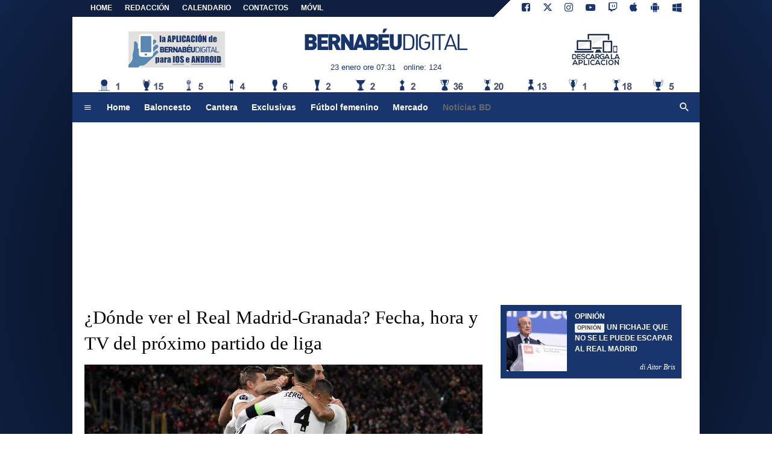

--- FILE ---
content_type: text/html; charset=UTF-8
request_url: https://www.bernabeudigital.com/noticias-bd/donde-ver-el-real-madrid-granada-fecha-hora-y-tv-del-proximo-partido-de-liga-259396
body_size: 17375
content:
<!DOCTYPE html>
<html lang="es">
	<head>
		<meta charset="UTF-8">
		<title>&iquest;D&oacute;nde ver el Real Madrid-Granada? Fecha, hora y TV del pr&oacute;ximo partido de liga</title>		<meta name="description" content="&amp;iexcl;LaLiga Santander no se detiene!

El Real Madrid tratar&amp;aacute; de dar continuidad a su buena racha de los &amp;uacute;ltimos.">
<meta name="twitter:card" content="summary_large_image">
<meta name="twitter:title" content="&iquest;D&oacute;nde ver el Real Madrid-Granada? Fecha, hora y TV del pr&oacute;ximo partido de liga">
<meta name="twitter:description" content="&amp;iexcl;LaLiga Santander no se detiene!

El Real Madrid tratar&amp;aacute; de dar continuidad a su buena racha de los &amp;uacute;ltimos partidos contra el Granada. Los blancos han logrado reengancharse a la...">
<meta name="twitter:site" content="@BernabeuDgt">
<meta name="twitter:creator" content="@BernabeuDgt">
<meta name="twitter:image" content="https://net-storage.tcccdn.com/storage/bernabeudigital.com/img_notizie/thumb3/87/87605e5604bf02eb75974e23bb92dfd4-99159-oooz0000.jpeg">
<meta property="og:site_name" content="Bernabéu Digital">
<meta property="og:title" content="&iquest;D&oacute;nde ver el Real Madrid-Granada? Fecha, hora y TV del pr&oacute;ximo partido de liga">
<meta property="og:type" content="article">
<meta property="og:url" content="https://www.bernabeudigital.com/noticias-bd/donde-ver-el-real-madrid-granada-fecha-hora-y-tv-del-proximo-partido-de-liga-259396">
<meta property="og:description" content="&amp;iexcl;LaLiga Santander no se detiene!

El Real Madrid tratar&amp;aacute; de dar continuidad a su buena racha de los &amp;uacute;ltimos partidos contra el Granada. Los blancos han logrado reengancharse a la...">
<meta property="og:image" content="https://net-storage.tcccdn.com/storage/bernabeudigital.com/img_notizie/thumb3/87/87605e5604bf02eb75974e23bb92dfd4-99159-oooz0000.jpeg">
<meta property="og:image:width" content="1200">
<meta property="og:image:height" content="674">
<meta name="robots" content="max-image-preview:large">
<meta name="language" content="es">
<meta name="theme-color" content="#18366f">
		<link rel="stylesheet" media="print" href="https://net-static.tcccdn.com/template/bernabeudigital.com/tmw/css/print.css"><link rel="amphtml" href="https://m.bernabeudigital.com/amp/noticias-bd/donde-ver-el-real-madrid-granada-fecha-hora-y-tv-del-proximo-partido-de-liga-259396"><link rel="alternate" media="only screen and (max-width: 640px)" href="https://m.bernabeudigital.com/noticias-bd/donde-ver-el-real-madrid-granada-fecha-hora-y-tv-del-proximo-partido-de-liga-259396/"><link rel="shortcut icon" sizes="144x144" href="https://net-static.tcccdn.com/template/bernabeudigital.com/img/favicon144.png"><link rel="shortcut icon" href="https://net-static.tcccdn.com/template/bernabeudigital.com/img/favicon.ico"><link rel="alternate" type="application/rss+xml" title="RSS" href="https://www.bernabeudigital.com/rss">		
<script type="application/ld+json">{"@context":"https://schema.org","@type":"NewsArticle","mainEntityOfPage":{"@type":"WebPage","@id":"https://www.bernabeudigital.com/noticias-bd/donde-ver-el-real-madrid-granada-fecha-hora-y-tv-del-proximo-partido-de-liga-259396"},"headline":"\u00bfD\u00f3nde ver el Real Madrid-Granada? Fecha, hora y TV del pr\u00f3ximo partido de liga","articleSection":"Noticias BD","description":"&iexcl;LaLiga Santander no se detiene!\r\n\r\nEl Real Madrid tratar&aacute; de dar continuidad a su buena racha de los &uacute;ltimos partidos contra el Granada. Los blancos han logrado reengancharse a la...","datePublished":"2020-12-21T11:40:36+01:00","dateModified":"2020-12-21T10:31:49+01:00","isAccessibleForFree":true,"author":{"@type":"Person","name":"Alejandro Alonso"},"publisher":{"@type":"Organization","name":"Bernab\u00e9u Digital","logo":{"@type":"ImageObject","url":"https://net-static.tcccdn.com/template/bernabeudigital.com/img/mobile-dark.svg"},"url":"https://www.bernabeudigital.com","sameAs":["https://www.facebook.com/pages/Bernab\u00e9u-Digital/186184288523285","https://twitter.com/BernabeuDgt"]},"image":{"@type":"ImageObject","url":"https://net-storage.tcccdn.com/storage/bernabeudigital.com/img_notizie/thumb3/87/87605e5604bf02eb75974e23bb92dfd4-99159-oooz0000.jpeg","width":"1200","height":"674"}}</script>
		<meta name="viewport" content="width=device-width,minimum-scale=1,initial-scale=1">
						<link rel="stylesheet" href="https://net-static.tcccdn.com/template/bernabeudigital.com/img-css-js/faf348df3ec1f48a90463441b1602ce5.css">
				
<!-- InMobi Choice. Consent Manager Tag v3.0 (for TCF 2.2) -->
<script async>
(function() {
	var host = window.location.hostname;
	var element = document.createElement('script');
	var firstScript = document.getElementsByTagName('script')[0];
	var url = 'https://cmp.inmobi.com' . concat('/choice/', 'zps7Pn88rZM7r', '/', host, '/choice.js?tag_version=V3');
	var uspTries = 0;
	var uspTriesLimit = 3;
	element.async = true;
	element.type = 'text/javascript';
	element.src = url;
	element.addEventListener('load', function(event) {
		window.dispatchEvent(new Event('inmobiLoaded'));
		});

	firstScript.parentNode.insertBefore(element, firstScript);

	function makeStub() {
		var TCF_LOCATOR_NAME = '__tcfapiLocator';
		var queue = [];
		var win = window;
		var cmpFrame;

		function addFrame() {
			var doc = win.document;
			var otherCMP = !!(win.frames[TCF_LOCATOR_NAME]);

			if (!otherCMP) {
				if (doc.body) {
					var iframe = doc.createElement('iframe');

					iframe.style.cssText = 'display:none';
					iframe.name = TCF_LOCATOR_NAME;
					doc.body.appendChild(iframe);
				} else {
					setTimeout(addFrame, 5);
				}
			}
			return !otherCMP;
		}

		function tcfAPIHandler() {
			var gdprApplies;
			var args = arguments;

			if (!args.length) {
				return queue;
			} else if (args[0] === 'setGdprApplies') {
				if (
					args.length > 3 &&
					args[2] === 2 &&
					typeof args[3] === 'boolean'
				) {
					gdprApplies = args[3];
					if (typeof args[2] === 'function') {
						args[2]('set', true);
					}
				}
			} else if (args[0] === 'ping') {
				var retr = {
					gdprApplies: gdprApplies,
					cmpLoaded: false,
					cmpStatus: 'stub'
				};

				if (typeof args[2] === 'function') {
					args[2](retr);
				}
			} else {
				if (args[0] === 'init' && typeof args[3] === 'object') {
					args[3] = Object.assign(args[3], { tag_version: 'V3' });
				}
				queue.push(args);
			}
		}

		function postMessageEventHandler(event) {
			var msgIsString = typeof event.data === 'string';
			var json = {};

			try {
				if (msgIsString) {
					json = JSON.parse(event.data);
				} else {
					json = event.data;
				}
			} catch (ignore) {}

			var payload = json.__tcfapiCall;

			if (payload) {
				window.__tcfapi(
					payload.command,
					payload.version,
					function(retValue, success) {
						var returnMsg = {
							__tcfapiReturn: {
								returnValue: retValue,
								success: success,
								callId: payload.callId
							}
						};
						if (msgIsString) {
							returnMsg = JSON.stringify(returnMsg);
						}
						if (event && event.source && event.source.postMessage) {
							event.source.postMessage(returnMsg, '*');
						}
					},
					payload.parameter
				);
			}
		}

		while (win) {
			try {
				if (win.frames[TCF_LOCATOR_NAME]) {
					cmpFrame = win;
					break;
				}
			} catch (ignore) {}

			if (win === window.top) {
				break;
			}
			win = win.parent;
		}
		if (!cmpFrame) {
			addFrame();
			win.__tcfapi = tcfAPIHandler;
			win.addEventListener('message', postMessageEventHandler, false);
		}
	};

	makeStub();

	function makeGppStub() {
		const CMP_ID = 10;
		const SUPPORTED_APIS = [
			'2:tcfeuv2',
			'6:uspv1',
			'7:usnatv1',
			'8:usca',
			'9:usvav1',
			'10:uscov1',
			'11:usutv1',
			'12:usctv1'
		];

		window.__gpp_addFrame = function (n) {
			if (!window.frames[n]) {
				if (document.body) {
					var i = document.createElement("iframe");
					i.style.cssText = "display:none";
					i.name = n;
					document.body.appendChild(i);
				} else {
					window.setTimeout(window.__gpp_addFrame, 10, n);
				}
			}
		};
		window.__gpp_stub = function () {
			var b = arguments;
			__gpp.queue = __gpp.queue || [];
			__gpp.events = __gpp.events || [];

			if (!b.length || (b.length == 1 && b[0] == "queue")) {
				return __gpp.queue;
			}

			if (b.length == 1 && b[0] == "events") {
				return __gpp.events;
			}

			var cmd = b[0];
			var clb = b.length > 1 ? b[1] : null;
			var par = b.length > 2 ? b[2] : null;
			if (cmd === "ping") {
				clb(
					{
						gppVersion: "1.1", // must be “Version.Subversion”, current: “1.1”
						cmpStatus: "stub", // possible values: stub, loading, loaded, error
						cmpDisplayStatus: "hidden", // possible values: hidden, visible, disabled
						signalStatus: "not ready", // possible values: not ready, ready
						supportedAPIs: SUPPORTED_APIS, // list of supported APIs
						cmpId: CMP_ID, // IAB assigned CMP ID, may be 0 during stub/loading
						sectionList: [],
						applicableSections: [-1],
						gppString: "",
						parsedSections: {},
					},
					true
				);
			} else if (cmd === "addEventListener") {
				if (!("lastId" in __gpp)) {
					__gpp.lastId = 0;
				}
				__gpp.lastId++;
				var lnr = __gpp.lastId;
				__gpp.events.push({
					id: lnr,
					callback: clb,
					parameter: par,
				});
				clb(
					{
						eventName: "listenerRegistered",
						listenerId: lnr, // Registered ID of the listener
						data: true, // positive signal
						pingData: {
							gppVersion: "1.1", // must be “Version.Subversion”, current: “1.1”
							cmpStatus: "stub", // possible values: stub, loading, loaded, error
							cmpDisplayStatus: "hidden", // possible values: hidden, visible, disabled
							signalStatus: "not ready", // possible values: not ready, ready
							supportedAPIs: SUPPORTED_APIS, // list of supported APIs
							cmpId: CMP_ID, // list of supported APIs
							sectionList: [],
							applicableSections: [-1],
							gppString: "",
							parsedSections: {},
						},
					},
					true
				);
			} else if (cmd === "removeEventListener") {
				var success = false;
				for (var i = 0; i < __gpp.events.length; i++) {
					if (__gpp.events[i].id == par) {
						__gpp.events.splice(i, 1);
						success = true;
						break;
					}
				}
				clb(
					{
						eventName: "listenerRemoved",
						listenerId: par, // Registered ID of the listener
						data: success, // status info
						pingData: {
							gppVersion: "1.1", // must be “Version.Subversion”, current: “1.1”
							cmpStatus: "stub", // possible values: stub, loading, loaded, error
							cmpDisplayStatus: "hidden", // possible values: hidden, visible, disabled
							signalStatus: "not ready", // possible values: not ready, ready
							supportedAPIs: SUPPORTED_APIS, // list of supported APIs
							cmpId: CMP_ID, // CMP ID
							sectionList: [],
							applicableSections: [-1],
							gppString: "",
							parsedSections: {},
						},
					},
					true
				);
			} else if (cmd === "hasSection") {
				clb(false, true);
			} else if (cmd === "getSection" || cmd === "getField") {
				clb(null, true);
			}
			//queue all other commands
			else {
				__gpp.queue.push([].slice.apply(b));
			}
		};
		window.__gpp_msghandler = function (event) {
			var msgIsString = typeof event.data === "string";
			try {
				var json = msgIsString ? JSON.parse(event.data) : event.data;
			} catch (e) {
				var json = null;
			}
			if (typeof json === "object" && json !== null && "__gppCall" in json) {
				var i = json.__gppCall;
				window.__gpp(
					i.command,
					function (retValue, success) {
						var returnMsg = {
							__gppReturn: {
								returnValue: retValue,
								success: success,
								callId: i.callId,
							},
						};
						event.source.postMessage(msgIsString ? JSON.stringify(returnMsg) : returnMsg, "*");
					},
					"parameter" in i ? i.parameter : null,
					"version" in i ? i.version : "1.1"
				);
			}
		};
		if (!("__gpp" in window) || typeof window.__gpp !== "function") {
			window.__gpp = window.__gpp_stub;
			window.addEventListener("message", window.__gpp_msghandler, false);
			window.__gpp_addFrame("__gppLocator");
		}
	};

	makeGppStub();

	var uspStubFunction = function() {
		var arg = arguments;
		if (typeof window.__uspapi !== uspStubFunction) {
			setTimeout(function() {
				if (typeof window.__uspapi !== 'undefined') {
					window.__uspapi.apply(window.__uspapi, arg);
				}
			}, 500);
		}
	};

	var checkIfUspIsReady = function() {
		uspTries++;
		if (window.__uspapi === uspStubFunction && uspTries < uspTriesLimit) {
			console.warn('USP is not accessible');
		} else {
			clearInterval(uspInterval);
		}
	};

	if (typeof window.__uspapi === 'undefined') {
		window.__uspapi = uspStubFunction;
		var uspInterval = setInterval(checkIfUspIsReady, 6000);
	}
})();
</script>
<!-- End InMobi Choice. Consent Manager Tag v3.0 (for TCF 2.2) -->

<script>

function addListener(element, type, callback)
{
	if (element.addEventListener) {
		element.addEventListener(type, callback);
	} else if (element.attachEvent) {
		element.attachEvent('on' + type, callback);
	}
}
var tcfGoogleConsent = "0";

addListener(window, "inmobiLoaded", () => {
	__tcfapi("addEventListener", 2, (tcData, success) => {
		if (success && tcData.gdprApplies) {
						if (tcData.eventStatus == "useractioncomplete" || tcData.eventStatus == "tcloaded") {
								if (
					Object.entries(tcData.purpose.consents).length > 0
					&& Object.values(tcData.purpose.consents)[0] === true
					&& typeof tcData.vendor.consents[755] !== "undefined"
					&& tcData.vendor.consents[755] === true
				) {
					tcfGoogleConsent = "1";
									} else {
					tcfGoogleConsent = "-1";
									}
			}
		}
	});
});
</script>
<!-- Da includere in ogni layout -->
<script>
function file_exists(url)
{
	var req = this.window.ActiveXObject ? new ActiveXObject("Microsoft.XMLHTTP") : new XMLHttpRequest();
	if (!req) {
		return false;
		throw new Error('XMLHttpRequest not supported');
	}
	req.open('GET', url, false);	/* HEAD è generalmente più veloce di GET con JavaScript */
	req.send(null);
	if (req.status == 200) return true;
	return false;
}

function getQueryParam(param)
{
	var result = window.location.search.match(new RegExp("(\\?|&)" + param + "(\\[\\])?=([^&]*)"));
	return result ? result[3] : false;
}

/* VIDEO Sky */
var videoSky = false;

/* Settaggio delle variabili */
var menunav     = 'noticias-bd';
var online    = '124';
var indirizzo = window.location.pathname.split('/');
var word        = '';
if (word=='') word = getQueryParam('word');
var platform  = 'desktop';
var asset_id  = 'read.259396';
var azione    = 'read';
var idsezione = '25';
var tccdate   = '23 enero ore 07:31';
var key       = '';
var key2      = '';
var checkUser = false;

/* Settaggio della searchbar (con titoletto) */
var searchbar = false;
if (indirizzo[1]!='' && word=='') searchbar = indirizzo[1].replace(/-/gi, " ").replace(/_/gi, " ").toUpperCase();
else if (azione=='search')
{
	searchbar = 'Búsqueda';
	if (word!=false && word!='') searchbar = searchbar + ' por ' + word.toUpperCase();
}
else if (azione=='contatti') searchbar = azione.toUpperCase();
indirizzo = indirizzo[1].replace("-", "");
if(word==false) word = '';

/* Settaggio della zona per banner Leonardo */
var zonaLeonardo = (azione=='index') ? 'home' : 'genr';
/* Settaggio della zona per banner Sole24Ore */
var zonaSole24Ore = (azione=='index') ? 'Homepage' : 'Altro';
if (indirizzo == 'scommesse') { zonaSole24Ore = 'Scommesse'; }

/* Inclusione del css personalizzato per key */
if (key!='')
{
	var cssKey1 = 'https://net-static.tcccdn.com/template/bernabeudigital.com/css/'+key+'.css';
	if (file_exists(cssKey1)!=false) document.write('<link rel="stylesheet" href="'+cssKey1+'">');
	else
	{
		var cssKey2 = 'https://net-static.tcccdn.com/template/bernabeudigital.com/css/'+key2+'.css';
		if(file_exists(cssKey2)!=false) document.write('<link rel="stylesheet" href="'+cssKey2+'">');
	}
}
</script>
<script src="https://net-static.tcccdn.com/template/bernabeudigital.com/tmw/img-css-js/207c3815ce31fc8565adaf1e96bbd589.js" async></script>

<script>

			var banner = {"300x250_1":[{"idbanner":"1","width":300,"height":250,"crop":"1","async":"0","uri":"","embed":"PHNjcmlwdCBzcmM9Ii8vc2VydmcxLm5ldC9vLmpzP3VpZD1hNmE5ZmYwZDBmMWU5ODBiM2NlYTA0ZmEiIHR5cGU9InRleHQvamF2YXNjcmlwdCI+PC9zY3JpcHQ+","img1":"","partenza":1768950000,"scadenza":-62169986996,"pagine":""}]};
			var now = Math.round(new Date().getTime() / 1000);
			var bannerok = new Object();
			for (var zona in banner)
			{
				bannerok[zona] = new Array();
				for (i=0; i < banner[zona].length; i++)
				{
					var ok = 1;
					if (banner[zona][i]['scadenza']>0  && banner[zona][i]['scadenza']<=now) ok = 0;
					if (banner[zona][i]['partenza']!=0 && banner[zona][i]['partenza']>now)  ok = 0;
					if (typeof azione !== 'undefined' && azione !== null) {
						if (banner[zona][i]['pagine'] == '!index' && azione == 'index') ok = 0;
						else if (banner[zona][i]['pagine'] == 'index' && azione != 'index') ok = 0;
					}

					if (ok == 1) bannerok[zona].push(banner[zona][i]);
				}

				bannerok[zona].sort(function() {return 0.5 - Math.random()});
			}
			banner = bannerok;
var banner_url   = 'https://net-storage.tcccdn.com';
var banner_path  = '/storage/bernabeudigital.com/banner/'
function asyncLoad()
{
}
if (window.addEventListener) window.addEventListener('load', asyncLoad, false);
else if (window.attachEvent) window.attachEvent('onload', asyncLoad);
else window.onload = asyncLoad;

function resizeStickyContainers() {
	var stickyFill = document.getElementsByClassName('sticky-fill');
	for (i = 0; i < stickyFill.length; ++i) stickyFill[i].style.height = null;
	for (i = 0; i < stickyFill.length; ++i)
	{
		var height = stickyFill[i].parentElement.offsetHeight-stickyFill[i].offsetTop;
		height = Math.max(height, stickyFill[i].offsetHeight);
		stickyFill[i].style.height = height+'px';
	}
}
document.addEventListener('DOMContentLoaded', resizeStickyContainers, false);

function popUp(URL, w, h, s, r)
{
	day = new Date();
	id = day.getTime();
	eval("page" + id + " = window.open(URL, '" + id + "', 'toolbar=0,scrollbars='+s+',location=0,statusbar=0,menubar=0,resizable='+r+',width='+w+',height='+h+',left = 100,top = 80');");
}

// layout_headjs
function utf8_decode(e){for(var n="",r=0;r<e.length;r++){var t=e.charCodeAt(r);t<128?n+=String.fromCharCode(t):(127<t&&t<2048?n+=String.fromCharCode(t>>6|192):(n+=String.fromCharCode(t>>12|224),n+=String.fromCharCode(t>>6&63|128)),n+=String.fromCharCode(63&t|128))}return n}function base64_decode(e){var n,r,t,i,a,o="",h=0;for(e=e.replace(/[^A-Za-z0-9\+\/\=]/g,"");h<e.length;)n=this._keyStr.indexOf(e.charAt(h++))<<2|(t=this._keyStr.indexOf(e.charAt(h++)))>>4,r=(15&t)<<4|(i=this._keyStr.indexOf(e.charAt(h++)))>>2,t=(3&i)<<6|(a=this._keyStr.indexOf(e.charAt(h++))),o+=String.fromCharCode(n),64!=i&&(o+=String.fromCharCode(r)),64!=a&&(o+=String.fromCharCode(t));return utf8_decode(o)}function getBannerJS(e,n){void 0!==banner[e]&&0!=banner[e].length&&(static=void 0!==window.banner_url?window.banner_url:"",bannerPath=void 0!==window.banner_path?window.banner_path:"",bannerSel=banner[e].pop(),"undefined"!=typeof bannerSel&&(style=-1==e.indexOf("side")?"overflow: hidden; height: "+bannerSel.height+"px;":"min-height: "+bannerSel.height+"px;",style=-1==e.indexOf("side")||250!=bannerSel.height&&280!=bannerSel.height?style:style+" max-height: 600px; overflow: hidden;",style=style+" width: "+bannerSel.width+"px; margin: auto;",htmlBanner=bannerSel.embed?base64_decode(bannerSel.embed):'<a target="_blank" href="'+bannerSel.uri+'"><img src="'+static+bannerPath+bannerSel.img1+'" width="'+bannerSel.width+'" height="'+bannerSel.height+'" alt="Banner '+e+'" border="0"></a>',htmlString='<div style="'+style+'">'+htmlBanner+"</div>",document.write(htmlString)))}function checkCookieFrequencyCap(e){for(var n=document.cookie.split(";"),r=0,t=new Date,i=0;i<n.length;i++){for(var a=n[i];" "==a.charAt(0);)a=a.substring(1);if(0==a.indexOf(e)){r=a.substring(e.length+1,a.length);break}}return r<t.getTime()}function setCookieFrequencyCap(e,n){var r=location.hostname.split(".").slice(1).join("."),t=new Date;return t.setTime(t.getTime()+60*n*1e3),document.cookie=e+"="+t.getTime()+"; expires="+t.toGMTString()+"; domain="+r+"; path=/",!0}_keyStr="ABCDEFGHIJKLMNOPQRSTUVWXYZabcdefghijklmnopqrstuvwxyz0123456789+/=";

function createClient()
{
	client = false;
	if (window.XMLHttpRequest) client = new XMLHttpRequest();
	else
	{
		if (window.ActiveXObject) client = new ActiveXObject("Microsoft.XMLHTTP");
		if (!client) client = new ActiveXObject("Msxml2.XMLHTTP");
	}
	return client;
}

function votaTMW(idpoll, id)
{
	client = createClient();
	client.onreadystatechange = function(){
		if (client.readyState == 4 && client.responseText!=null)
			document.getElementById('poll_handler_txt').innerHTML = client.responseText;
		if (client.readyState == 4 && client.status != 200)
			document.getElementById('poll_handler_txt').innerHTML = "Errore di sistema"; // azione conclusa ma pagina con errore
		
		if (client.readyState == 4) { clearTimeout(xmlHttpTimeout); document.getElementById('poll_handler_txt').style.display = 'block'; document.getElementById('poll_handler').style.display = 'none'; }
		if (client.readyState == 1) { document.getElementById('poll_handler').style.display = 'block'; document.getElementById('poll_handler_txt').style.display = 'none'; }
	};
	client.open("GET", "/?action=sondaggiosend&idsondaggio="+idpoll+"&idrisposta="+id);
	client.send();

	xmlHttpTimeout = setTimeout(function() { client.abort(); },5000);
}

function lazyImage(id)
{
	var imgs = document.getElementById(id);
	if (imgs!==undefined && imgs!==null)
	{
		var img = imgs.getElementsByTagName('IMG');
		if (img!==undefined && img!==null && img.length>0)
		{
			for (var i=0; i<img.length; i++)
			{
				var datasrc = img[i].getAttribute('data-src');
				if (datasrc!==undefined && datasrc!==null && datasrc!=='') img[i].src = datasrc;
			}
		}
	}	
}
</script>
		<script async src="https://pagead2.googlesyndication.com/pagead/js/adsbygoogle.js"></script>
			</head>
	<body class="sez25">
		<div id="tcc-offset"></div>
		<div id="fb-root"></div>
		<script async src="//pagead2.googlesyndication.com/pagead/js/adsbygoogle.js"></script>
		<!-- Global site tag (gtag.js) - Google Analytics -->
<script>
	window ['gtag_enable_tcf_support'] = true;  
</script>
<script async src="https://www.googletagmanager.com/gtag/js?id=UA-17570550-62"></script>
<script>
	window.dataLayer = window.dataLayer || [];
	function gtag(){dataLayer.push(arguments);}
	gtag('js', new Date());
	gtag('config', 'UA-17570550-62', {"asset_id": asset_id, "platform": platform});
//	if (azione == "search" && word != false && word != "") {
//		gtag("event", "search", {"search_term": word});
//	}
</script>
<!-- Global site tag (gtag.js) - Google Analytics -->
<script>
	window ['gtag_enable_tcf_support'] = true;  
</script>
<script async src="https://www.googletagmanager.com/gtag/js?id=G-Z19NCX40TS"></script>
<script>
	window.dataLayer = window.dataLayer || [];
	function gtag(){dataLayer.push(arguments);}
	gtag('js', new Date());
	gtag('config', 'G-Z19NCX40TS', {"asset_id": asset_id, "platform": platform});
//	if (azione == "search" && word != false && word != "") {
//		gtag("event", "search", {"search_term": word});
//	}
</script>
<div id="tcc-panel">
	<div class="left">
		<div>
			<span class="tcc-border">Menu</span>
			<a href="//www.bernabeudigital.com/noticias/">Noticias</a><a href="//www.bernabeudigital.com/opinion/">Opinión</a><a href="//www.bernabeudigital.com/cantera/">Cantera</a><a href="//www.bernabeudigital.com/exmadridistas/">Exmadridistas</a><a href="//www.bernabeudigital.com/baloncesto/">Baloncesto</a><a href="//www.bernabeudigital.com/revistas-de-prensa/">Revistas de prensa</a><a href="//www.bernabeudigital.com/mercado/">Mercado</a><a href="//www.bernabeudigital.com/primer-plano/">Primer Plano</a><a href="//www.bernabeudigital.com/exclusivas/">Exclusivas</a><a href="//www.bernabeudigital.com/sondeos/">Sondeos</a><a href="//www.bernabeudigital.com/rivales/">Rivales</a><a href="//www.bernabeudigital.com/portada/">Portada</a><a href="//www.bernabeudigital.com/el-corner-de-bd/">El Córner de BD</a><a href="//www.bernabeudigital.com/multimedia/">Multimedia</a><a href="//www.bernabeudigital.com/noticias-bd/">Noticias BD</a><a href="//www.bernabeudigital.com/futbol-femenino/">Fútbol femenino</a><a href="//www.bernabeudigital.com/video/">VIDEO</a><a href="//www.bernabeudigital.com/bd-rosa/">BD Rosa</a>			<br>
			<a href="/?action=page&id=8"   >REDACCIÓN</a>			<a href="/calendario_clasificacion/">Calendario</a>			<a href="/contactos/">Contactos</a>
			<a href="/mobile/">Móvil</a><br>
					</div>
	</div>
</div>		<script>var tccLoad = [];</script>
		<div id="content" class="inner centra">
			<div id="tcc-head" class="large center">
	<div class="bar">
		<div class="left upper"
			><a href="/">Home</a
			><a href="/?action=page&id=8"   >REDACCIÓN</a><a href="/calendario_clasificacion/" rel="nofollow">CALENDARIO</a><a href="/contactos/">CONTACTOS</a
			><a href="/mobile/">MÓVIL</a
			></div
		><div class="right upper"
			><a href="https://www.facebook.com/186184288523285" target="_blank" rel="nofollow" title="Facebook"><span class="tmw-font-icon facebook"></span></a><a href="https://www.twitter.com/BernabeuDgt" target="_blank" rel="nofollow" title="Twitter"><span class="tmw-font-icon twitter"></span></a><a href="https://www.instagram.com/bernabeu.digital" target="_blank" rel="nofollow" title="Instagram"><span class="tmw-font-icon instagram"></span></a><a href="https://www.youtube.com/channel/UC51IT4g8KCltBgrBU5acYow" target="_blank" rel="nofollow" title="Youtube"><span class="tmw-font-icon youtube"></span></a><a href="https://www.twitch.tv/bernabeudigital" target="_blank" rel="nofollow" title="Twitch"><span class="tmw-font-icon twitch"></span></a><a rel="nofollow" target="_blank" href="https://itunes.apple.com/it/app/bernabeu-digital-noticias/id883101377" title="Download app apple"><span class="tmw-font-icon apple"></span></a><a rel="nofollow" target="_blank" href="https://play.google.com/store/apps/details?id=com.tcc.android.bernabeu" title="Download app android"><span class="tmw-font-icon android"></span></a><a rel="nofollow" target="_blank" href="https://www.windowsphone.com/it-it/store/app/bernabeu-digital/f9b3771d-aaf8-4bfe-9305-24dc29ae6851" title="Download app windows"><span class="tmw-font-icon windows"></span></a></div>
	</div>
</div><div id="tcc-menu" class="large center">
	<div class="logo">
		<div class="manchette left"><div class="tcc-banner manchettes tcc-border-radius">
	<script>
	var manchettes = [
		'<div><a href="/mobile/" target="_blank" rel="nofollow"><img src="https://net-static.tcccdn.com/template/bernabeudigital.com/img/banner/160x60_mobile.png" alt="Bd Mobile"></a></div>',
		'<div><a href="/mobile/" target="_blank" rel="nofollow"><img src="https://net-static.tcccdn.com/template/bernabeudigital.com/img/banner/160x60_app.gif" alt="Bd APP"></a></div>',
	];
	var manchettesdx = manchettes; // nessuna personalizzazione
	var manchettessx = manchettes;

	var choice = manchettessx;

	var scriptTag = document.getElementsByTagName('script');
	scriptTag = scriptTag[scriptTag.length - 1];
	var parentTag = scriptTag.parentNode;
	var randKey = Math.floor(Math.random() * choice.length);
	parentTag.innerHTML = choice[randKey];
	</script>
</div></div
		><a href="/" id="border" class="center tmw">
			<div id="tcc-logo"><span class="alt">Últimas noticias del Real Madrid</span></div>
			<div id="tcc-date"></div></a
		><div class="manchette right"><div class="tcc-banner manchettes tcc-border-radius">
	<script>
	var manchettes = [
		'<div><a href="/mobile/" target="_blank" rel="nofollow"><img src="https://net-static.tcccdn.com/template/bernabeudigital.com/img/banner/160x60_mobile.png" alt="Bd Mobile"></a></div>',
		'<div><a href="/mobile/" target="_blank" rel="nofollow"><img src="https://net-static.tcccdn.com/template/bernabeudigital.com/img/banner/160x60_app.gif" alt="Bd APP"></a></div>',
	];
	var manchettesdx = manchettes; // nessuna personalizzazione
	var manchettessx = manchettes;

	var choice = manchettesdx;

	var scriptTag = document.getElementsByTagName('script');
	scriptTag = scriptTag[scriptTag.length - 1];
	var parentTag = scriptTag.parentNode;
	var randKey = Math.floor(Math.random() * choice.length);
	parentTag.innerHTML = choice[randKey];
	</script>
</div></div>	
	</div>
	<div id="bar-menu" class="bar-menu"
		><div class="left" aria-label="Menù" role="menu"
			><span id="panelMenu" class="tmw-font-icon menu tcc-link" title="Menù" role="menuitem" accesskey="m" tabindex="0"></span>
			<a href="/" class="menu_hp" role="menuitem">Home</a><a href="//www.bernabeudigital.com/baloncesto/" class="menu_baloncesto" role="menuitem">Baloncesto</a><a href="//www.bernabeudigital.com/cantera/" class="menu_cantera" role="menuitem">Cantera</a><a href="//www.bernabeudigital.com/exclusivas/" class="menu_exclusivas" role="menuitem">Exclusivas</a><a href="//www.bernabeudigital.com/futbol-femenino/" class="menu_futbol-femenino" role="menuitem">Fútbol femenino</a><a href="//www.bernabeudigital.com/mercado/" class="menu_mercado" role="menuitem">Mercado</a><a href="//www.bernabeudigital.com/noticias-bd/" class="menu_noticias-bd" role="menuitem">Noticias BD</a>			</div
		><div class="right search"><span id="search-icon" class="tmw-font-icon search tcc-link" title="Búsqueda" accesskey="s" tabindex="0"></span></div
	></div>
	<div id="bar-search" role="search" aria-label="Búsqueda">
		<form action="/busqueda/" method="get" name="form">
			<input name="word" placeholder="Búsqueda" id="wordsearchform" autocomplete="off" title="Búsqueda">
			<input type="submit" name="send" value="Búsqueda" title="Envíe" role="button">
		</form>
	</div>
</div>
<script>
var mv = document.getElementsByClassName('menu_'+menunav);
if (mv[0]!==undefined && mv[0]!==null) mv[0].className += " selected";

var panel  = document.getElementById('tcc-panel');
var menu   = document.getElementById('panelMenu');
var search = document.getElementById('search-icon');
var barsearch = document.getElementById('bar-search');

var openPanel = function() {
	// chiudo la ricerca (prima posizione)
	if (barsearch.style.display=='block')
	{
		var evObj = document.createEvent('MouseEvents');
	    evObj.initMouseEvent('click', true, true, window, 1, 12, 345, 7, 220, false, false, true, false, 0, null );
	    search.dispatchEvent(evObj);
	}
	
	this.parentNode.insertBefore(panel, this.nextSibling);
	var bar = document.getElementById('bar-menu');
	panel.style.left = Math.round(bar.offsetLeft)+'px';
	panel.style.display = (panel.style.display=='none' || panel.style.display=='') ? 'block' : 'none'; 
	menu.classList.toggle('menu');
	menu.classList.toggle('close');

	bar.classList.toggle('no-radius-bottom');
};
menu.addEventListener('click', openPanel, false);


var openBarsearch = function(){
	// chiudo il menu (prima posizione)
	if (panel.style.display=='block')
	{
		var evObj = document.createEvent('MouseEvents');
	    evObj.initMouseEvent('click', true, true, window, 1, 12, 345, 7, 220, false, false, true, false, 0, null );
	    menu.dispatchEvent(evObj);
	}
	barsearch.style.display = (barsearch.style.display=='' || barsearch.style.display=='none') ? 'block' : 'none';
	document.getElementById('wordsearchform').focus();

	search.classList.toggle('search');
	search.classList.toggle('close');
};
search.addEventListener('click', openBarsearch, false);

document.getElementById("wordsearchform").value = word;
if (azione=='searchform' && barsearch.style.display!='block')
{
	var evObj = document.createEvent('MouseEvents');
    evObj.initMouseEvent('click', true, true, window, 1, 12, 345, 7, 220, false, false, true, false, 0, null );
    search.dispatchEvent(evObj);
}

var date = document.getElementById('tcc-date');
if (date!=undefined) date.innerHTML = ''+tccdate;
if (online!='0') date.innerHTML += '<span class="mleft ecc_utenti_online">online: '+online+'</span>';
</script>
									<div class="center" style="height:270px; padding: 10px 0;"><div class="tcc-banner" style="width:970px; height: auto; min-height: 250px; padding: 0 0 10px 0;" id="div-masthead-top_lazy"><script>getBannerJS('970x250');</script>
</div></div>
<script>function addListener(element,type,callback){element.addEventListener?element.addEventListener(type,callback):element.attachEvent&&element.attachEvent("on"+type,callback)}function checkMastheadTop(){var mastheadTop=document.getElementById("div-masthead-top_lazy"),offsetHeight=mastheadTop.offsetHeight;0==ctrlTimerMasthead&&(ctrlTimerMasthead=1,setTimeout((function(){mastheadTop.setAttribute("style",stl),ctrlTimerMasthead=2}),5e3)),1==ctrlTimerMasthead&&(window.pageYOffset>offsetTop-10?mastheadTop.setAttribute("style","position: fixed; z-index: 9999; top: 0px; padding:35px; margin:0; background-color:#fff;"):window.pageYOffset<offsetTop-10&&mastheadTop.setAttribute("style",stl))}function loadOnScroll(e){for(ctrlTimerMasthead<2&&checkMastheadTop(),index=0;index<tccLoad.length;++index)windowHeight+window.pageYOffset+500>tccLoad[index].offset&&!1===tccLoad[index].loaded&&(tccLoad[index].function(),tccLoad[index].loaded=!0)}var ctrlTimerMasthead=0,stl=document.getElementById("div-masthead-top_lazy").getAttribute("style"),offsetTop=document.getElementById("div-masthead-top_lazy").offsetTop,windowHeight=window.innerHeight||document.documentElement.clientHeight;loadOnScroll(),addListener(window,"scroll",loadOnScroll),addListener(document,"DOMContentLoaded",checkMastheadTop);</script>
			<div id="tcc-body"><div id="tcc-read" class="home sticky-parent"><div class="sx"><div class="box pp" role="main">
		<div class="mbottom pre-0000FF"><h1 class="title serif">¿Dónde ver el Real Madrid-Granada? Fecha, hora y TV del próximo partido de liga</h1></div>
		<script>var skyContentPlayer = false;</script>
	<div class="thumb relative center"><img src="https://net-storage.tcccdn.com/storage/bernabeudigital.com/img_notizie/thumb3/87/87605e5604bf02eb75974e23bb92dfd4-99159-oooz0000.jpeg" alt="¿Dónde ver el Real Madrid-Granada? Fecha, hora y TV del próximo partido de liga"><span class="copyright absolute">Bernabeudigital.com</span></div>
	<div class="author"><div class="copy">&copy; foto de Insidefoto/Image Sport</div></div
	><div class="author right tcc-screen">
		<span id="button-read" class="share reading tcc-border-radius left tcc-link" title="ver lecturas" accesskey="r" tabindex="0">
	<span class="tmw-font-icon view mright"></span>
	<span id="txt_load" class="tmw-icon loading mright" style="display: none;"></span>
	<span id="button_read">ver lecturas</span>
	<span id="txt_read"></span>
</span>
<script>
var read = document.getElementById('button-read');
read.addEventListener('click', function(){ visualizza_letture('read', '259396') }, false);
</script>		<span class="share tcc-border-radius facebook center"><a href="javascript:popUp('https://www.facebook.com/sharer.php?u=https%253A%252F%252Fwww.bernabeudigital.com%252Fnoticias-bd%252Fdonde-ver-el-real-madrid-granada-fecha-hora-y-tv-del-proximo-partido-de-liga-259396', '700', '550', '1', '1')">condividi <span class="tmw-font-icon facebook tcc-small"></span></a></span>
<span class="share tcc-border-radius twitter center"><a href="javascript:popUp('https://twitter.com/share?url=https%253A%252F%252Fwww.bernabeudigital.com%252Fnoticias-bd%252Fdonde-ver-el-real-madrid-granada-fecha-hora-y-tv-del-proximo-partido-de-liga-259396', '700', '550', '1', '1')">tweet <span class="tmw-font-icon twitter tcc-small"></span></a></span>	</div>
	<div class="author mtop mbottom" style="width: 100%;">
		<div class="sez"><span class="upper">lunes 21 diciembre 2020, 11:40</span><span class="upper mleft">Noticias BD</span></div>
		de		<span id="contact" class="upper tcc-link" title="Estás en contacto con Alejandro Alonso"><a rel="nofollow" href="/contactos/?idutente=197">Alejandro Alonso</a> <span class="tmw-font-icon chat_bubble tcc-small"></span></span>		<a href="https://twitter.com/AleexAlonso_" title="Twitter AleexAlonso_" target="_blank" rel="nofollow" class="twitter upper mleft"><span class="tmw-font-icon twitter tcc-small"></span> @AleexAlonso_</a>			</div>
				<div class="text mbottom s25"><p><b>&iexcl;LaLiga Santander no se detiene!</b></p>

<p>El <b>Real Madrid </b>tratar&aacute; de dar continuidad a su buena racha de los &uacute;ltimos partidos contra el <b>Granada</b>. Los blancos han logrado reengancharse a la pelea por LaLiga gracias a sus triunfos ante <b>Sevilla, Atl&eacute;tico,&nbsp;Athletic y Eibar</b>,&nbsp;mientras que los andaluces llegan al choque empatados a puntos con el&nbsp;<b>FC Barcelona&nbsp;</b>y a tan solo cuatro de la <b>Champions&nbsp;</b>con un partido menos.</p>

<p><b>Fecha, hora y TV del partido</b></p>

<p>El encuentro se disputar&aacute; el pr&oacute;ximo <b>mi&eacute;rcoles&nbsp;23</b><b>&nbsp;de diciembre a las 19:45 (hora espa&ntilde;ola) en el estadio Alfredo Di St&eacute;fano.</b>&nbsp;Se podr&aacute; seguir a trav&eacute;s de&nbsp;<i>Movistar+ LaLiga&nbsp;</i>y, por supuesto, en el directo habitual de&nbsp;<b><i>Bernab&eacute;u Digital</i></b>.</p>
</div>
			<div class="links">
	<script>var embedVideoPlayer = (typeof embedVideoPlayer === 'undefined') ? false : embedVideoPlayer;</script>
		</div>
	</div>
<div class="read-bottom tcc-screen poll">
	<span class="tcc-badge upper">Pubblicità</span>
	<div class="primo-piano tcc-border-radius banner_300x250_read"><div style="margin:14px 10px 10px 10px;"><script>getBannerJS('300x250_read');</script>
</div></div>
	</div>
<div class="novis"><div class="tcc-screen"><div class="tcc-border clr solid upper">Noticias BD</div>
	<div class="end_read other"><div class="mbottom pre-FF9900"><a href="/noticias-bd/arsenal-y-chelsea-vienen-a-por-un-crack-del-real-madrid-son-90-millones-336822">
				<span class="thumb"><img src="https://net-storage.tcccdn.com/storage/bernabeudigital.com/img_notizie/thumb2/57/57bef9a64433afb1fb4b3e14078433b5-23904-oooz0000.jpeg" alt="Immagine news Noticias BD n.1" class="tcc-border-circle"></span>
				<span class="line-clamp-3"><span><span class="tcc-badge tcc-label tcc-border-radius sans-serif">Top News</span></span><span class="bold">Arsenal y Chelsea vienen a por un crack del Real Madrid: son 90 millones</span></span>
				</a><div class="tcc-clear"></div>
			</div><div class="mbottom pre-FF9900"><a href="/noticias-bd/ojo-desvelan-el-tapado-de-la-premier-league-en-el-radar-del-real-madrid-336823">
				<span class="thumb"><img src="https://net-storage.tcccdn.com/storage/bernabeudigital.com/img_notizie/thumb2/aa/aab60c9059dc5584f72047eec10457be-87464-oooz0000.jpeg" alt="Immagine news Noticias BD n.2" class="tcc-border-circle"></span>
				<span class="line-clamp-3"><span><span class="tcc-badge tcc-label tcc-border-radius sans-serif">Top News</span></span><span class="bold">Ojo: desvelan el tapado de la Premier League en el radar del Real Madrid</span></span>
				</a><div class="tcc-clear"></div>
			</div></div><div class="end_read other"><div class="mbottom pre-FF9900"><a href="/noticias-bd/salen-a-la-luz-los-pagos-del-caso-negreira-acuerdo-del-real-madrid-con-un-central-336802">
				<span class="thumb"><img src="https://net-storage.tcccdn.com/storage/bernabeudigital.com/img_notizie/thumb2/7c/7cbec809b1b5fa7cad7aed773e16b506-51070-oooz0000.jpeg" alt="Immagine news Noticias BD n.3" class="tcc-border-circle"></span>
				<span class="line-clamp-3"><span><span class="tcc-badge tcc-label tcc-border-radius sans-serif">Top News</span></span><span class="bold">Salen a la luz los pagos del Caso Negreira, acuerdo del Real Madrid con un central...</span></span>
				</a><div class="tcc-clear"></div>
			</div><div class="mbottom pre-FF9900"><a href="/noticias-bd/operacion-cerrada-sera-nuevo-jugador-del-real-madrid-336779">
				<span class="thumb"><img src="https://net-storage.tcccdn.com/storage/bernabeudigital.com/img_notizie/thumb2/7d/7db2ff9556f7f3439de7928445e241f6-47634-344o858o1058o1572z0ef8.jpeg" alt="Immagine news Noticias BD n.4" class="tcc-border-circle"></span>
				<span class="line-clamp-3"><span><span class="tcc-badge tcc-label tcc-border-radius sans-serif">Top News</span></span><span class="bold">Operación cerrada: será nuevo jugador del Real Madrid</span></span>
				</a><div class="tcc-clear"></div>
			</div></div><div class="end_read other"><div class="mbottom pre-FF9900"><a href="/noticias-bd/una-operacion-galactica-en-el-mercado-de-fichajes-un-adios-en-el-real-madrid-336771">
				<span class="thumb"><img src="https://net-storage.tcccdn.com/storage/bernabeudigital.com/img_notizie/thumb2/7c/7cbec809b1b5fa7cad7aed773e16b506-51070-343o186o1067o910z09ca.jpeg" alt="Immagine news Noticias BD n.5" class="tcc-border-circle"></span>
				<span class="line-clamp-3"><span><span class="tcc-badge tcc-label tcc-border-radius sans-serif">Top News</span></span><span class="bold">Una operación galáctica en el mercado de fichajes, un adiós en el Real Madrid...</span></span>
				</a><div class="tcc-clear"></div>
			</div><div class="mbottom pre-0000FF"><a href="/noticias-bd/descarga-la-app-de-bernabeu-digital-gratis-toda-la-actualidad-del-real-madrid-en-tu-bolsillo-265804">
				<span class="thumb"><img src="https://net-storage.tcccdn.com/storage/bernabeudigital.com/img_notizie/thumb2/34/3453c9b79bb1e635ea9cbea77b2fd14f-51889-oooz0000.jpeg" alt="Immagine news Noticias BD n.6" class="tcc-border-circle"></span>
				<span class="line-clamp-3"><span class="bold">Descarga la app de BERNABÉU DIGITAL gratis: ¡toda la actualidad del Real Madrid en tu bolsillo!</span></span>
				</a><div class="tcc-clear"></div>
			</div></div><div class="end_read other"><div class="mbottom pre-0000FF"><a href="/noticias-bd/sigue-bernabeu-digital-en-instagram-facebook-y-x-para-comentar-toda-la-actualidad-del-real-madrid-265808">
				<span class="thumb"><img src="https://net-storage.tcccdn.com/storage/bernabeudigital.com/img_notizie/thumb2/12/12a98f736376cacdf21032c0bfcb197e-80913-oooz0000.jpeg" alt="Immagine news Noticias BD n.7" class="tcc-border-circle"></span>
				<span class="line-clamp-3"><span class="bold">Sigue BERNABÉU DIGITAL en Instagram, Facebook y X para comentar toda la actualidad del Real Madrid</span></span>
				</a><div class="tcc-clear"></div>
			</div><div class="mbottom pre-FF9900"><a href="/noticias-bd/el-real-madrid-acelera-el-fichaje-de-un-campeon-del-mundo-336783">
				<span class="thumb"><img src="https://net-storage.tcccdn.com/storage/bernabeudigital.com/img_notizie/thumb2/bb/bb40051e88c6f543a459fc1bae504ade-43994-oooz0000.jpeg" alt="Immagine news Noticias BD n.8" class="tcc-border-circle"></span>
				<span class="line-clamp-3"><span><span class="tcc-badge tcc-label tcc-border-radius sans-serif">Top News</span></span><span class="bold">El Real Madrid acelera el fichaje de un campeón del mundo</span></span>
				</a><div class="tcc-clear"></div>
			</div></div><div class="end_read other"></div></div></div></div><div class="dx"><div class="sticky-container">
		<div class="sticky-item">
							<div class="box small dxbeditoriale"><a href="/opinion/un-fichaje-que-no-se-le-puede-escapar-al-real-madrid-336886">
						<span class="thumb center"><img src="https://net-storage.tcccdn.com/storage/bernabeudigital.com/img_notizie/thumb2/18/18a622b8cf021d8d2cfbfcc91a2c1b70-78199-oooz0000.jpeg" alt="Un fichaje que no se le puede escapar al Real Madrid"></span>
						<span class="text bold upper">Opinión</span>
						<span class="text bold upper line-clamp-3"><span><span class="tcc-badge tcc-label tcc-border-radius sans-serif">Opinión</span></span>Un fichaje que no se le puede escapar al Real Madrid</span>
						<span class="text serif italic mtop right">di Aitor Bris </span>
					</a></div>
					<div class="tcc-clear"></div>
					<div class="mtop"><script>getBannerJS('300x250_1');</script>
</div>
		<div class="tcc-border solid clrtr upper">Más leidas</div>
		<div class="topread step5 bottom"><div class="box"><a href="/noticias/donde-ver-el-villarreal-real-madrid-fecha-hora-y-tv-del-proximo-partido-de-liga-336785">
					<span class="top"><span>1</span></span>
					<span class="line-clamp-3">¿Dónde ver el Villarreal - Real Madrid? Fecha, hora y TV del próximo partido de Liga</span>
				</a></div><div class="box"><a href="/noticias/el-inesperado-relevo-que-planea-florentino-en-el-banquillo-del-real-madrid-336879">
					<span class="top"><span>2</span></span>
					<span class="line-clamp-3">El inesperado relevo que planea Florentino en el banquillo del Real Madrid</span>
				</a></div><div class="box"><a href="/noticias/maldini-dispara-con-bala-contra-una-pieza-clave-del-real-madrid-no-me-convence-336870">
					<span class="top"><span>3</span></span>
					<span class="line-clamp-3">Maldini dispara con bala contra una pieza clave del Real Madrid: "No me convence"</span>
				</a></div><div class="box"><a href="/noticias/el-real-madrid-respira-alexander-arnold-ya-tiene-fecha-de-regreso-336876">
					<span class="top"><span>4</span></span>
					<span class="line-clamp-3">El Real Madrid respira: Alexander-Arnold ya tiene fecha de regreso</span>
				</a></div><div class="box"><a href="/noticias/cambio-radical-en-el-real-madrid-un-giro-que-lo-salva-del-caos-336894">
					<span class="top"><span>5</span></span>
					<span class="line-clamp-3">Cambio radical en el Real Madrid: un giro que lo salva del caos</span>
				</a></div></div>		<div class="mtop"><div style="text-align: center; margin: auto; width: 300px; height: 250px;">
<ins
class="adsbygoogle"
style="display: inline-block; width: 300px; height: 250px;"
data-ad-client="pub-1849572464300268"
data-ad-channel="6536199145"
data-ad-format="300x250_as"
data-ad-type="text_image"
></ins>
<script>
(adsbygoogle = window.adsbygoogle || []).push({}); 
</script>
</div>
</div>
		<div class="app tcc-border-radius center mtop mbottom">
		<a href="/mobile/" title="APP"><img src="https://net-static.tcccdn.com/template/bernabeudigital.com/img/favicon144.png" alt="icona APP" class="tcc-border-radius" style="height:38px; margin-right:0.5em; vertical-align:middle;"></a><a rel="nofollow" target="_blank" href="https://itunes.apple.com/it/app/bernabeu-digital-noticias/id883101377" title="Download app apple"><span class="tmw-font-icon apple tcc-big"></span></a><a rel="nofollow" target="_blank" href="https://play.google.com/store/apps/details?id=com.tcc.android.bernabeu" title="Download app android"><span class="tmw-font-icon android tcc-big"></span></a><a rel="nofollow" target="_blank" href="https://www.windowsphone.com/it-it/store/app/bernabeu-digital/f9b3771d-aaf8-4bfe-9305-24dc29ae6851" title="Download app windows"><span class="tmw-font-icon windows tcc-big"></span></a></div>		<div class="tcc-clear mbottom"></div>
	</div>
</div>
</div></div><div class="tcc-banner" style="width: 970px; height: auto; min-height: 250px; padding: 0 0 10px 0;" id="div-masthead-bottom_a"><script>getBannerJS('970x250_bottom_a');</script>
</div>

<div id="img_a_lazy"><div class="bottom four mtop bb3 corsivi"><div class="box bottomb bb3"><a href="/opinion/el-fc-barcelona-debe-descender-de-inmediato-a-segunda-division-336835"><span class="tcc-border upper clr">Aitor Bris </span><span class="thumb big center"><img src="[data-uri]" data-src="https://net-storage.tcccdn.com/storage/bernabeudigital.com/img_notizie/thumb3/9c/9cb411bbd5cbe875ab1f699595dea260-26027-oooz0000.jpeg" alt="Immagine strip Opinión n.1"></span><span class="bold big"><span class="line-clamp-5"><span><span class="tcc-badge tcc-label tcc-border-radius sans-serif">Opinión</span></span>El FC Barcelona debe descender de inmediato a Segunda División</span></span></a></div><div class="box bottomb bb3"><a href="/opinion/arbeloa-ha-cometido-un-gran-error-en-su-primera-semana-como-entrenador-336756"><span class="tcc-border upper clr">Aitor Bris </span><span class="thumb big center"><img src="[data-uri]" data-src="https://net-storage.tcccdn.com/storage/bernabeudigital.com/img_notizie/thumb3/83/839676500df24c700ecf4e4c574189fe-44296-oooz0000.jpeg" alt="Immagine strip Opinión n.2"></span><span class="bold big"><span class="line-clamp-5"><span><span class="tcc-badge tcc-label tcc-border-radius sans-serif">Opinión</span></span>Arbeloa ha cometido un gran error en su primera semana como entrenador</span></span></a></div><div class="box bottomb bb3"><a href="/opinion/la-salida-de-vinicius-del-real-madrid-esta-mas-que-cerrada-336710"><span class="tcc-border upper clr">Aitor Bris </span><span class="thumb big center"><img src="[data-uri]" data-src="https://net-storage.tcccdn.com/storage/bernabeudigital.com/img_notizie/thumb3/02/02b103273a35d048d8d56e17af42bcb7-92692-oooz0000.jpeg" alt="Immagine strip Opinión n.3"></span><span class="bold big"><span class="line-clamp-5"><span><span class="tcc-badge tcc-label tcc-border-radius sans-serif">Opinión</span></span>La salida de Vinicius del Real Madrid está más que cerrada</span></span></a></div><div class="box bottomb bb3"><a href="/opinion/lo-facil-es-quitar-a-gonzalo-336642"><span class="tcc-border upper clr">Jesús Sanz del Castillo</span><span class="thumb big center"><img src="[data-uri]" data-src="https://net-storage.tcccdn.com/storage/bernabeudigital.com/img_notizie/thumb3/7b/7b094921cfe51be2aac40160cc271efb-52644-319o127o1097o906z0991.jpeg" alt="Immagine strip Opinión n.4"></span><span class="bold big"><span class="line-clamp-5"><span><span class="tcc-badge tcc-label tcc-border-radius sans-serif">Opinión</span></span>Lo fácil es quitar a Gonzalo</span></span></a></div><div class="box bottomb bb3"><a href="/opinion/real-madrid-jugadores-y-aficion-unidos-por-un-bochorno-de-epoca-336632"><span class="tcc-border upper clr">Diego Rivero Mosqueda</span><span class="thumb big center"><img src="[data-uri]" data-src="https://net-storage.tcccdn.com/storage/bernabeudigital.com/img_notizie/thumb3/d9/d9630d1c26549444a653b5338fc91540-44055-oooz0000.jpeg" alt="Immagine strip Opinión n.5"></span><span class="bold big"><span class="line-clamp-5"><span><span class="tcc-badge tcc-label tcc-border-radius sans-serif">Opinión</span></span>Real Madrid, jugadores y afición unidos por un bochorno de época</span></span></a></div><div class="box bottomb bb3"><a href="/opinion/mbappe-y-guler-salvan-la-papeleta-las-notas-del-real-madrid-2-0-levante-336611"><span class="tcc-border upper clr">Javier Rubiano</span><span class="thumb big center"><img src="[data-uri]" data-src="https://net-storage.tcccdn.com/storage/bernabeudigital.com/img_notizie/thumb3/aa/aa821a6270cedfc9ef384de415e529f9-59573-oooz0000.jpeg" alt="Immagine strip Opinión n.6"></span><span class="bold big"><span class="line-clamp-5"><span><span class="tcc-badge tcc-label tcc-border-radius sans-serif">Opinión</span></span>Mbappé y Güler salvan la papeleta: las notas del Real Madrid 2-0 Levante</span></span></a></div><div class="box bottomb bb3"><a href="/opinion/el-real-madrid-necesita-cerrar-su-fichaje-de-manera-muy-urgente-336516"><span class="tcc-border upper clr">Aitor Bris </span><span class="thumb big center"><img src="[data-uri]" data-src="https://net-storage.tcccdn.com/storage/bernabeudigital.com/img_notizie/thumb3/3d/3d5f899d141d77147fd26213a5e5ab8b-23444-oooz0000.jpeg" alt="Immagine strip Opinión n.7"></span><span class="bold big"><span class="line-clamp-5"><span><span class="tcc-badge tcc-label tcc-border-radius sans-serif">Opinión</span></span>El Real Madrid necesita cerrar su fichaje de manera muy urgente</span></span></a></div><div class="box bottomb bb3"><a href="/opinion/el-real-madrid-debe-cambiar-toda-su-estructura-si-quiere-volver-336489"><span class="tcc-border upper clr">Jesús Sanz del Castillo</span><span class="thumb big center"><img src="[data-uri]" data-src="https://net-storage.tcccdn.com/storage/bernabeudigital.com/img_notizie/thumb3/e0/e01463a4d937744025c4d4345f560031-11965-366o72o1056o762z08d0.jpeg" alt="Immagine strip Opinión n.8"></span><span class="bold big"><span class="line-clamp-5"><span><span class="tcc-badge tcc-label tcc-border-radius sans-serif">Opinión</span></span>El Real Madrid debe cambiar toda su estructura si quiere volver</span></span></a></div></div></div></div>
			<div id="tcc-foot">
	<div class="center">
		<a href="/"><img src="https://net-static.tcccdn.com/template/bernabeudigital.com/img/mobile-dark.svg" alt="Bernabéu Digital"></a>
		<hr>
		<div>
			TC&C<br>
			Todos los derechos reservados - P.I. IT01488100510
		</div>
		<div class="mtop">Sitio web no oficial, no autorizado<br>o no enlazar con Real Madrid Club de Fútbol</div>
	</div>
	<div class="center" role="navigation" aria-label="Footer Navigation">
		<div class="menu upper">
			<a href="/mobile/">Móvil</a><br>
			<a href="/info_rss/">RSS</a><br>
			<a href="/contactos/">Contactos</a><br>
			<a href="/privacy-policy/">Privacy Policy</a><br>
			<a id="displayConsentUiLink" href="#">Consenso Cookie</a>
						<script>document.getElementById('displayConsentUiLink').addEventListener('click',function(event){event.preventDefault();__tcfapi("displayConsentUi",2,function(){});},false);</script>
		</div>
	</div>
	<div class="center">
		<div class="social"><a href="https://www.facebook.com/186184288523285" target="_blank" rel="nofollow" title="Facebook"><span class="tmw-font-icon facebook"></span></a><a href="https://www.twitter.com/BernabeuDgt" target="_blank" rel="nofollow" title="Twitter"><span class="tmw-font-icon twitter"></span></a><a href="https://www.instagram.com/bernabeu.digital" target="_blank" rel="nofollow" title="Instagram"><span class="tmw-font-icon instagram"></span></a><a href="https://www.youtube.com/channel/UC51IT4g8KCltBgrBU5acYow" target="_blank" rel="nofollow" title="Youtube"><span class="tmw-font-icon youtube"></span></a><a href="https://www.twitch.tv/bernabeudigital" target="_blank" rel="nofollow" title="Twitch"><span class="tmw-font-icon twitch"></span></a>		<a rel="nofollow" target="_blank" href="https://itunes.apple.com/it/app/bernabeu-digital-noticias/id883101377" title="Download app apple"><span class="tmw-font-icon apple"></span></a><a rel="nofollow" target="_blank" href="https://play.google.com/store/apps/details?id=com.tcc.android.bernabeu" title="Download app android"><span class="tmw-font-icon android"></span></a><a rel="nofollow" target="_blank" href="https://www.windowsphone.com/it-it/store/app/bernabeu-digital/f9b3771d-aaf8-4bfe-9305-24dc29ae6851" title="Download app windows"><span class="tmw-font-icon windows"></span></a>		</div>
		<hr>
		<div class="mtop mbottom"><b>Parte de Newtwork de</b>
			<img src="https://net-static.tcccdn.com/template/bernabeudigital.com/tmw/img/tmw-logo.png" alt="TMW" style="width:300px;">
		</div>
	</div>
</div>
		</div>
				<!-- Seedtag -->
<script>
if (azione == 'read') {
	(function (document, window) {
		var ss = document.createElement('script');
		ss.async = "async";
		ss.src = "https://t.seedtag.com/t/3276-2048-01.js";
		document.body.appendChild(ss);
	} (document, window));
}
</script>

<script async src="https://ads.vidoomy.com/bernabeudigitales_25535.js"></script>

<script async src="https://pagead2.googlesyndication.com/pagead/js/adsbygoogle.js?client=ca-pub-9775136392367893" crossorigin="anonymous"></script>
		<script>function addListener(element,type,callback){element.addEventListener?element.addEventListener(type,callback):element.attachEvent&&element.attachEvent("on"+type,callback)}function checkMastheadTop(){var mastheadTop=document.getElementById("div-masthead-top_lazy"),offsetHeight=mastheadTop.offsetHeight;0==ctrlTimerMasthead&&(ctrlTimerMasthead=1,setTimeout((function(){mastheadTop.setAttribute("style",stl),ctrlTimerMasthead=2}),5e3)),1==ctrlTimerMasthead&&(window.pageYOffset>offsetTop-10?mastheadTop.setAttribute("style","position: fixed; z-index: 9999; top: 0px; padding:35px; margin:0; background-color:#fff;"):window.pageYOffset<offsetTop-10&&mastheadTop.setAttribute("style",stl))}function loadOnScroll(e){for(ctrlTimerMasthead<2&&checkMastheadTop(),index=0;index<tccLoad.length;++index)windowHeight+window.pageYOffset+500>tccLoad[index].offset&&!1===tccLoad[index].loaded&&(tccLoad[index].function(),tccLoad[index].loaded=!0)}var ctrlTimerMasthead=0,stl=document.getElementById("div-masthead-top_lazy").getAttribute("style"),offsetTop=document.getElementById("div-masthead-top_lazy").offsetTop,windowHeight=window.innerHeight||document.documentElement.clientHeight;loadOnScroll(),addListener(window,"scroll",loadOnScroll),addListener(document,"DOMContentLoaded",checkMastheadTop);</script>
			</body>
</html>


--- FILE ---
content_type: text/html; charset=utf-8
request_url: https://www.google.com/recaptcha/api2/aframe
body_size: 264
content:
<!DOCTYPE HTML><html><head><meta http-equiv="content-type" content="text/html; charset=UTF-8"></head><body><script nonce="KDBjb5Y-necuset3fVTQ6Q">/** Anti-fraud and anti-abuse applications only. See google.com/recaptcha */ try{var clients={'sodar':'https://pagead2.googlesyndication.com/pagead/sodar?'};window.addEventListener("message",function(a){try{if(a.source===window.parent){var b=JSON.parse(a.data);var c=clients[b['id']];if(c){var d=document.createElement('img');d.src=c+b['params']+'&rc='+(localStorage.getItem("rc::a")?sessionStorage.getItem("rc::b"):"");window.document.body.appendChild(d);sessionStorage.setItem("rc::e",parseInt(sessionStorage.getItem("rc::e")||0)+1);localStorage.setItem("rc::h",'1769149911197');}}}catch(b){}});window.parent.postMessage("_grecaptcha_ready", "*");}catch(b){}</script></body></html>